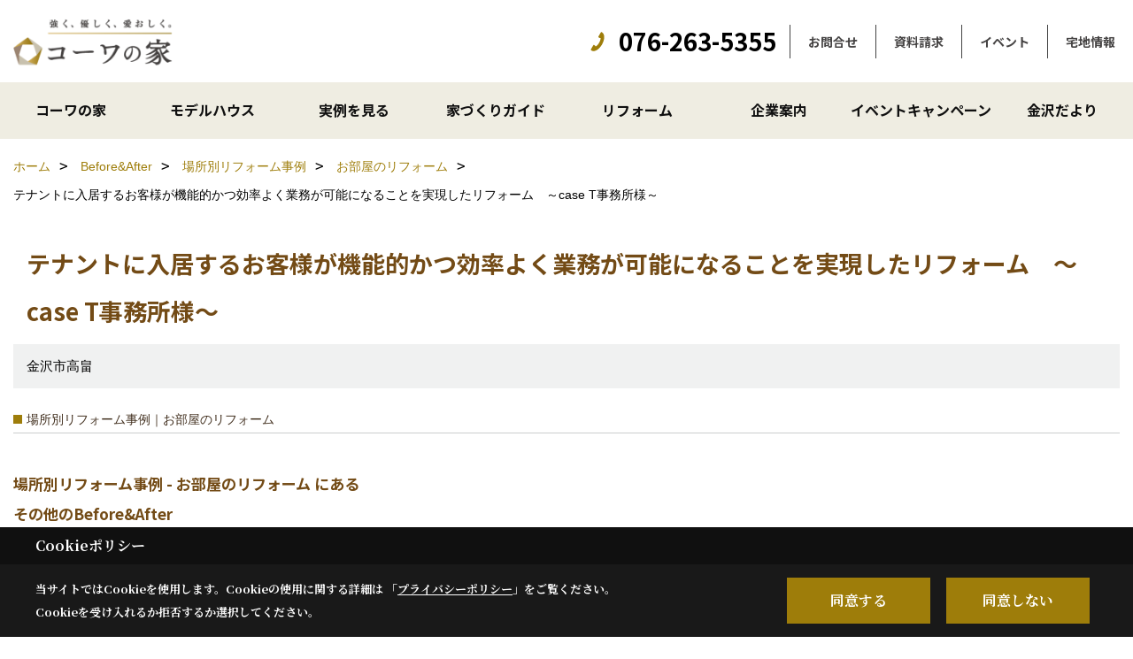

--- FILE ---
content_type: text/html; charset=UTF-8
request_url: https://www.kowanoie.com/co_photo3/4bdc9edf9f6e4d7024fdabd97c840bf5-316.html
body_size: 11421
content:
<!DOCTYPE html>
<html lang="ja">
<head prefix="og: http://ogp.me/ns# fb: http://ogp.me/ns/fb# article: http://ogp.me/ns/article#">
<script>if(self != top){window['ga-disable-G-NXWMJFMTCL'] = true;top.location=self.location;}</script>


<script>(function(w,d,s,l,i){w[l]=w[l]||[];w[l].push({'gtm.start':
new Date().getTime(),event:'gtm.js'});var f=d.getElementsByTagName(s)[0],
j=d.createElement(s),dl=l!='dataLayer'?'&l='+l:'';j.async=true;j.src=
'https://www.googletagmanager.com/gtm.js?id='+i+dl;f.parentNode.insertBefore(j,f);
})(window,document,'script','dataLayer','GTM-KFN59GD');</script>

<!-- Google Tag Manager -->
<script>(function(w,d,s,l,i){w[l]=w[l]||[];w[l].push({'gtm.start':
new Date().getTime(),event:'gtm.js'});var f=d.getElementsByTagName(s)[0],
j=d.createElement(s),dl=l!='dataLayer'?'&l='+l:'';j.async=true;j.src=
'https://www.googletagmanager.com/gtm.js?id='+i+dl;f.parentNode.insertBefore(j,f);
})(window,document,'script','dataLayer','GTM-WKSSZFX');</script>
<!-- End Google Tag Manager -->

<meta http-equiv="Content-Type" content="text/html; charset=utf-8">
<base href="https://www.kowanoie.com/">
<title>コーワの家リフォーム事例　注文住宅　石川県金沢市</title>

<meta name="viewport" content="width=device-width,initial-scale=1">
<meta http-equiv="X-UA-Compatible" content="IE=edge">
<meta http-equiv="Expires" content="14400">
<meta name="format-detection" content="telephone=no">
<meta name="keywords" content="石川県,金沢市,リフォーム,リノベーション,リファイン,注文住宅,新築,一戸建て,ハウスメーカー,コーワの家,宏州建設">
<meta name="description" content="石川県金沢市のリフォームはあなたの家のお抱え大工、コーワの家へ。コーワの家はパナソニックのリファインショップ。建具や住宅設備、電化製品などは高級感あふれるパナソニック製品をご利用いただけます。">

<meta name="SKYPE_TOOLBAR" content="SKYPE_TOOLBAR_PARSER_COMPATIBLE">
<meta name="apple-mobile-web-app-title" content="宏州建設株式会社">
<meta property="og:type" content="article" />
<meta property="og:url" content="https://www.kowanoie.com/co_photo3/4bdc9edf9f6e4d7024fdabd97c840bf5-316.html" />
<meta property="og:title" content="コーワの家リフォーム事例　注文住宅　石川県金沢市" />
<meta property="og:description" content="石川県金沢市のリフォームはあなたの家のお抱え大工、コーワの家へ。コーワの家はパナソニックのリファインショップ。建具や住宅設備、電化製品などは高級感あふれるパナソニック製品をご利用いただけます。" />
<meta property="og:image" content="https://www.kowanoie.com/assets/img/amp-default.png" />
<meta property="og:site_name" content="コーワの家　注文住宅　石川県金沢市" />
<meta property="og:locale" content="ja_JP" />
<meta name="twitter:card" content="summary" />
<meta name="p:domain_verify" content="e2815c7951cbc8d072e345627ab1dc47"/>


<link rel="canonical" href="https://www.kowanoie.com/co_photo3/4bdc9edf9f6e4d7024fdabd97c840bf5-316.html">



<link rel="stylesheet" href="css/base.css?v=202512012008">
<link rel="stylesheet" href="assets/templates/css/site_design.css?v=202512012008">

<link rel="stylesheet" href="assets/css/swiper.min.css">
<link rel="stylesheet" href="css/as_co.css?202512012008">

<link rel="preconnect" href="https://fonts.googleapis.com">
<link rel="preconnect" href="https://fonts.gstatic.com" crossorigin>
<link href="https://fonts.googleapis.com/css2?family=Noto+Sans+JP:wght@700&family=Noto+Serif+JP:wght@700&display=swap" rel="stylesheet">

<link rel="icon" href="https://www.kowanoie.com/favicon.ico">
<link rel="apple-touch-icon" href="https://www.kowanoie.com/assets/img/apple-touch-icon.png">

<script src="assets/js/jquery-2.2.4.min.js"></script>
<script defer>
document.addEventListener('DOMContentLoaded', function(){
const imagesDom = document.querySelectorAll('.rte_area img, .lazy img');

imagesDom.forEach(img => {
if (img.closest('picture')) return;
const width = img.getAttribute('width');
const height = img.getAttribute('height');

if (width && height) {
img.style.aspectRatio = `${width} / ${height}`;
}

img.dataset.layzr = img.src;img.src = 'assets/img/blank.gif';
});
});
</script>


<script type="application/ld+json">{"@context": "http://schema.org","@type": "Organization","name": "宏州建設株式会社","url": "https://www.kowanoie.com/","logo": "https://www.kowanoie.com/./assets/article_image_save/RDZ20250215123345.png","image": "","address": {"@type": "PostalAddress","postalCode": "920-0025","addressCountry": "JP","addressRegion": "石川県","addressLocality": "金沢市駅西本町","streetAddress": "1丁目3番15号"}}</script><script type="application/ld+json">{"@context": "http://schema.org","@type": "Article","headline": "コーワの家リフォーム事例　注文住宅　石川県金沢市","url": "https://www.kowanoie.com/co_photo3/4bdc9edf9f6e4d7024fdabd97c840bf5-316.html","description": "石川県金沢市のリフォームはあなたの家のお抱え大工、コーワの家へ。コーワの家はパナソニックのリファインショップ。建具や住宅設備、電化製品などは高級感あふれるパナソニック製品をご利用いただけます。","author": {"@type": "Organization","name": "宏州建設株式会社"}}</script>
</head>

<body id="page97" class="wide">
<noscript><iframe src="https://www.googletagmanager.com/ns.html?id=GTM-KFN59GD" height="0" width="0" style="display:none;visibility:hidden"></iframe></noscript>
<!-- Google Tag Manager (noscript) -->
<noscript><iframe src="https://www.googletagmanager.com/ns.html?id=GTM-WKSSZFX"
height="0" width="0" style="display:none;visibility:hidden"></iframe></noscript>
<!-- End Google Tag Manager (noscript) -->
<a id="top" name="top"></a>
<header id="mainHeader" class="wbg">
<section id="header" class="clearfix">

<a href="https://www.kowanoie.com/" id="logo"><img src="./assets/article_image_save/RDZ20250215123345.png" alt="宏州建設株式会社コーワの家" width="400" height="140"></a>
<div id="headBtns" class="clearfix">

<div class="telInfo">
<div>
<div class="telicon"><svg version="1.1" xmlns="http://www.w3.org/2000/svg" xmlns:xlink="http://www.w3.org/1999/xlink" x="0px" y="0px" width="30px" height="30px" viewBox="2.5 18.5 30 30" enable-background="new 2.5 18.5 30 30" xml:space="preserve"><path d="M18.918,34.674c-0.809,1.379-1.676,2.342-2.609,2.95c-0.875,0.534,0,0-1.572-0.935c-0.246-0.15-0.707-0.354-0.854-0.107l-2.305,3.928c-0.19,0.32-0.022,0.615,0.522,0.963c2.592,1.635,6.643-0.646,9.324-5.213c2.684-4.57,2.783-9.349,0.189-10.988c-0.547-0.347-0.881-0.36-1.066-0.043l-2.305,3.93c-0.146,0.242,0.24,0.578,0.48,0.738c1.524,1.021,1.58-0.037,1.524,1.021C20.156,32.057,19.727,33.296,18.918,34.674z"/></svg>
</div>
<span class="tlb bc2 wf1">076-263-5355</span>
</div>
</div>

<div class="hmenu">
<ul class="flx">
<li class="btn01"><a class="wf1 bc2" href="toiawase/" id="header_menu01">お問合せ</a></li>
<li class="btn02"><a class="wf1 bc2" href="siryo/" id="header_menu02">資料請求</a></li>
<li class="btn03"><a class="wf1 bc2" href="co_event.html" id="header_menu03">イベント</a></li>
<li class="btn04"><a class="wf1 bc2" href="co_bukken.html" id="header_menu04">宅地情報</a></li>

</ul>
</div>

</div>
<div id="spbtn" class="spbtn"><div class="menu-button"><span class="tbn bg"></span><span class="mbn bg"></span><span class="bbn bg"></span></div></div>
</section>

<nav id="navi" class="">
<ul data-breakpoint="1000" class="navi_p bg3">
<li class="sp"><a class="wf1 bc lbl" href="toiawase/" id="menu01">お問合せ</a></li>
<li class="sp"><a class="wf1 bc lbl" href="siryo/" id="menu02">資料請求</a></li>
<li class="sp"><a class="wf1 bc lbl" href="co_event.html" id="menu03">イベント</a></li>
<li class="sp"><a class="wf1 bc lbl" href="co_bukken.html" id="menu04">宅地情報</a></li>

<li id="headerSNS" class="sp"><aside class="snsBox">
<ul class="flx">
<li><a href="https://www.instagram.com/kowanoie/" target="_blank"><img src="./assets/article_image_save/IuQ20250221114208r.png" alt="Instagram" width="30" height="30"></a></li><li><a href="https://www.pinterest.jp/kowanoie/_created/" target="_blank"><img src="./assets/article_image_save/NOB20250221114214r.png" alt="Pinterest" width="30" height="30"></a></li><li><a href="https://www.youtube.com/channel/UC4tdbI2ky_Xlhl0ahDLNL-A" target="_blank"><img src="./assets/article_image_save/HHC20250221114221r.png" alt="YouTube" width="30" height="30"></a></li><li><a href="https://linevoom.line.me/user/_dTYw-mk8epJBgiaQc7AW6dyxmFjlM0v5geAYrk4" target="_blank"><img src="./assets/article_image_save/PDC20250221114228r.png" alt="LINE" width="30" height="30"></a></li></ul>
</aside>
</li>
<li id="gn1"><a class="nbc wf1" id="menuコーワの家" href="co_navi/9caf16a978736f52318ebef534e5e549-337.html">コーワの家</a><ul class="solid bda lbl wbg"><li class="bl"><a class="bc2 bg2 wf1" id="menuコンセプト" href="co_navi/9caf16a978736f52318ebef534e5e549-337.html">コンセプト</a></li><li class="bl"><a class="bc2 bg2 wf1" id="menu宏州建設の魅力" href="co_navi/wLa20160130133147-417.html">宏州建設の魅力</a></li><li class="bl"><a class="bc2 bg2 wf1" id="menuアフターサービス" href="co_navi/082d4f6b9b3936ae162b5cf1-304.html">アフターサービス</a></li><li class="bl"><a class="bc2 bg2 wf1" id="menuハウスメーカー品質の｢PFウッド｣" href="co_navi/28b86172c58a9e7da96873cde849fb37-224.html">ハウスメーカー品質の｢PFウッド｣</a></li><li class="bl"><a class="bc2 bg2 wf1" id="menu耐震＋制震　標準仕様" href="co_navi/6414125ada43255908e269f3-225.html">耐震＋制震　標準仕様</a></li><li class="bl"><a class="bc2 bg2 wf1" id="menu家づくりの流れ" href="co_navi/30da754761bcc60c3b422b22-226.html">家づくりの流れ</a></li><li class="bl"><a class="bc2 bg2 wf1" id="menuZEH 目標公表値" href="co_navi/35cead728ac3cfaef19b5f04375af36b-227.html">ZEH 目標公表値</a></li><li class="bl"><a class="bc2 bg2 wf1" id="menu3つのStyle提案" href="co_navi/9e5bc9e5cca8986c5a1794068e9e2dae-228.html">3つのStyle提案</a></li><li class="bl"><a class="bc2 bg2 wf1" id="menuMOTENA PLUS ママの見方は､家族の見方｡｢ママのミカタ｣" href="co_navi/3478235df084e30c92e9bae977426103-229.html">MOTENA PLUS ママの見方は､家族の見方｡｢ママのミカタ｣</a></li><li class="bl"><a class="bc2 bg2 wf1" id="menuいつまでも、心地よい『 家族のLiving 』" href="co_navi/efcb083b4963a69047d7e6a60c40e306-250.html">いつまでも、心地よい『 家族のLiving 』</a></li><li class="bl"><span class="touch-button sbg wbc wf1">閉じる</span></li></ul></li><li id="gn2"><a class="nbc wf1" id="menuモデルハウス" href="co_photo2.html">モデルハウス</a><ul class="solid bda lbl wbg"><li class="bl"><a class="bc2 bg2 wf1" id="menu公開中のモデルハウス" href="co_photo2.html">公開中のモデルハウス</a></li><li class="bl"><a class="bc2 bg2 wf1" id="menuルームツアー展示場" href="co_navi/d692a3ea537ad2ba01148c38a7d20724-358.html">ルームツアー展示場</a></li><li class="bl"><a class="bc2 bg2 wf1" id="menuムービーギャラリー" href="co_navi/7772d6217d56034ebe3d84a796e92eef-338.html">ムービーギャラリー</a></li><li class="bl"><a class="bc2 bg2 wf1" id="menuＶＲ展示場" href="co_navi/acd87d29fd18a8e80e96ce9afed158d4-308.html">ＶＲ展示場</a></li><li class="bl"><a class="bc2 bg2 wf1" id="menuこれまでのモデルハウス" href="https://www.kowanoie.com/co_photo2/c/180/435/" target="_blank">これまでのモデルハウス</a></li><li class="bl"><span class="touch-button sbg wbc wf1">閉じる</span></li></ul></li><li id="gn3"><a class="nbc wf1" id="menu実例を見る" href="co_photo.html">実例を見る</a><ul class="solid bda lbl wbg"><li class="bl"><a class="bc2 bg2 wf1" id="menuフォトギャラリー" href="co_photo.html">フォトギャラリー</a></li><li class="bl"><a class="bc2 bg2 wf1" id="menuただいま建築中" href="co_seko_voice.html">ただいま建築中</a></li><li class="bl"><a class="bc2 bg2 wf1" id="menu建築事例集" href="co_kanko_voice.html">建築事例集</a></li><li class="bl"><a class="bc2 bg2 wf1" id="menuお客様の声" href="co_visit.html">お客様の声</a></li><li class="bl"><span class="touch-button sbg wbc wf1">閉じる</span></li></ul></li><li id="gn4"><a class="nbc wf1" id="menu家づくりガイド" href="co_navi/XQy20160130133235-248.html">家づくりガイド</a><ul class="solid bda lbl wbg"><li class="bl"><a class="bc2 bg2 wf1" id="menu上質な家を建てるには" href="co_navi/XQy20160130133235-248.html">上質な家を建てるには</a></li><li class="bl"><a class="bc2 bg2 wf1" id="menu最初にすべきこと" href="co_navi/ooQ20160130133245-249.html">最初にすべきこと</a></li><li class="bl"><a class="bc2 bg2 wf1" id="menu住宅会社の選び方" href="co_navi/fOl20160130133300-252.html">住宅会社の選び方</a></li><li class="bl"><a class="bc2 bg2 wf1" id="menu注文住宅のデザイン・設計" href="co_navi/eWa20160130133311-253.html">注文住宅のデザイン・設計</a></li><li class="bl"><a class="bc2 bg2 wf1" id="menuモデルハウス見学のポイント" href="co_navi/efa20160130133320-254.html">モデルハウス見学のポイント</a></li><li class="bl"><a class="bc2 bg2 wf1" id="menu二世帯住宅が注目される理由" href="co_navi/cJJ20160130133329-255.html">二世帯住宅が注目される理由</a></li><li class="bl"><a class="bc2 bg2 wf1" id="menu土地探しはお任せ" href="co_navi/QDF20160130133339-256.html">土地探しはお任せ</a></li><li class="bl"><a class="bc2 bg2 wf1" id="menu資金計画について" href="co_navi/YoM20160130133349-257.html">資金計画について</a></li><li class="bl"><a class="bc2 bg2 wf1" id="menu家づくりのはじめ方" href="co_navi/jsC20160130133400-258.html">家づくりのはじめ方</a></li><li class="bl"><span class="touch-button sbg wbc wf1">閉じる</span></li></ul></li><li id="gn5"><a class="nbc wf1" id="menuリフォーム" href="co_navi/MFJ20160130133414-260.html">リフォーム</a><ul class="solid bda lbl wbg"><li class="bl"><a class="bc2 bg2 wf1" id="menuリフォーム・リノベーション" href="co_navi/MFJ20160130133414-260.html">リフォーム・リノベーション</a></li><li class="bl"><a class="bc2 bg2 wf1" id="menuビフォー・アフター" href="co_photo3.html">ビフォー・アフター</a></li><li class="bl"><a class="bc2 bg2 wf1" id="menuリフォーム・ムービーギャラリー" href="co_navi/1d91af7daf0935ab39a19adeb8cadd86-369.html">リフォーム・ムービーギャラリー</a></li><li class="bl"><a class="bc2 bg2 wf1" id="menuつくってみよう! お手軽DIY" href="co_mame.html">つくってみよう! お手軽DIY</a></li><li class="bl"><a class="bc2 bg2 wf1" id="menuWebセミナー" href="co_mame/c/356/357/">Webセミナー</a></li><li class="bl"><a class="bc2 bg2 wf1" id="menu暮らしの広場" href="co_navi/99dc8fde4d3438eeb39c65d348aeaee5-389.html">暮らしの広場</a></li><li class="bl"><a class="bc2 bg2 wf1" id="menuミニコラム" href="co_navi/927db568308fb8d7b1d70f8a87931f0c-408.html">ミニコラム</a></li><li class="bl"><a class="bc2 bg2 wf1" id="menuオリコン顧客満足度調査" href="co_navi/d4bed0c49d556d5641aca849098ad3e5-415.html">オリコン顧客満足度調査</a></li><li class="bl"><span class="touch-button sbg wbc wf1">閉じる</span></li></ul></li><li id="gn6"><a class="nbc wf1" id="menu企業案内" href="co_navi/GAh20160130133432-265.html">企業案内</a><ul class="solid bda lbl wbg"><li class="bl"><a class="bc2 bg2 wf1" id="menu会社概要・沿革" href="co_navi/GAh20160130133432-265.html">会社概要・沿革</a></li><li class="bl"><a class="bc2 bg2 wf1" id="menu事業案内" href="co_navi/Jre20160130133448-266.html">事業案内</a></li><li class="bl"><a class="bc2 bg2 wf1" id="menuクレド" href="co_navi/0bd214c57f13925ffbc95f19e358a190-397.html">クレド</a></li><li class="bl"><a class="bc2 bg2 wf1" id="menu社長の思い" href="co_navi/KDR20160130133532-267.html">社長の思い</a></li><li class="bl"><a class="bc2 bg2 wf1" id="menu地域貢献活動" href="co_navi/1d9bfefced07c044e01fcb3b5a7c8d6e-331.html">地域貢献活動</a></li><li class="bl"><a class="bc2 bg2 wf1" id="menu令和6年能登半島地震の復興事業への取り組み" href="co_navi/7a514208a8ca57164631061a9e5d6b17-414.html">令和6年能登半島地震の復興事業への取り組み</a></li><li class="bl"><a class="bc2 bg2 wf1" id="menu取りくみ" href="co_navi/08e65734d530889e2c93b23ce3bbf367-328.html">取りくみ</a></li><li class="bl"><a class="bc2 bg2 wf1" id="menu理系学生奨学金返還助成制度" href="co_navi/5259392a1e82504822d1c2e1cd0b3502-411.html">理系学生奨学金返還助成制度</a></li><li class="bl"><a class="bc2 bg2 wf1" id="menuユニホーム刷新" href="co_navi/76b130725ca40a74b6fe24f37f6cc5b4-413.html">ユニホーム刷新</a></li><li class="bl"><a class="bc2 bg2 wf1" id="menuつくるを楽しむ。" href="co_navi/1002b678d92bf9d838a42b0d9724bab5-416.html">つくるを楽しむ。</a></li><li class="bl"><a class="bc2 bg2 wf1" id="menuアクセス" href="co_navi/Lqq20160130133540-268.html">アクセス</a></li><li class="bl"><a class="bc2 bg2 wf1" id="menuスタッフ紹介" href="co_staff.html">スタッフ紹介</a></li><li class="bl"><a class="bc2 bg2 wf1" id="menuプライバシーポリシー" href="co_navi/xGv20160130133550-270.html">プライバシーポリシー</a></li><li class="bl"><a class="bc2 bg2 wf1" id="menuお知らせ" href="index.html#newsBox">お知らせ</a></li><li class="bl"><span class="touch-button sbg wbc wf1">閉じる</span></li></ul></li><li id="gn7"><a class="nbc wf1" id="menuイベントキャンペーン" href="co_event.html">イベントキャンペーン</a><ul class="solid bda lbl wbg"><li class="bl"><a class="bc2 bg2 wf1" id="menuイベント" href="co_event.html">イベント</a></li><li class="bl"><a class="bc2 bg2 wf1" id="menuいしかわ移住パスポート事業" href="co_navi/1a3c7fb4ab7a5b9c7d025ce2-419.html">いしかわ移住パスポート事業</a></li><li class="bl"><a class="bc2 bg2 wf1" id="menu｢金沢に住もう｣キャンペーン" href="co_navi/058a28d4ca3f4b420baf25e6-423.html">｢金沢に住もう｣キャンペーン</a></li><li class="bl"><a class="bc2 bg2 wf1" id="menuプレミアム・パスポート事業" href="co_navi/Tqm20170124164201-420.html">プレミアム・パスポート事業</a></li><li class="bl"><a class="bc2 bg2 wf1" id="menuダブルで応援" href="co_navi/4e73b07b4332081bfc9c81344cee96a0-421.html">ダブルで応援</a></li><li class="bl"><a class="bc2 bg2 wf1" id="menu子育てエコホーム支援事業の概要" href="co_navi/da3e382a47495c999fc599d920f391c3-422.html">子育てエコホーム支援事業の概要</a></li><li class="bl"><span class="touch-button sbg wbc wf1">閉じる</span></li></ul></li><li id="gn8"><a class="nbc wf1" id="menu金沢だより" href="co_diary.html">金沢だより</a></li>
<li class="sp"><a class="wf1 bc wbl" href="sitemap.html" id="menu_sitemap">サイトマップ</a></li>
<li class="sp"><div class="menu-button sbg wbc">メニューを閉じる</div></li>
</ul>
</nav>
</header>



<main id="wrapper">
<article>


<section id="contents" class="clf">






<div id="breadCrumbs" class="clearfix">
<ul itemscope itemtype="http://schema.org/BreadcrumbList">
<li itemprop="itemListElement" itemscope itemtype="http://schema.org/ListItem"><a href="https://www.kowanoie.com/" itemprop="item"><span itemprop="name">ホーム</span></a><meta itemprop="position" content="1" /></li>
<li itemprop="itemListElement" itemscope itemtype="http://schema.org/ListItem"><a href="https://www.kowanoie.com/co_photo3.html" itemprop="item"><span itemprop="name">Before&After</span></a><meta itemprop="position" content="2" /></li>

<li itemprop="itemListElement" itemscope itemtype="http://schema.org/ListItem"><a href="co_photo3/c/310/311/" itemprop="item"><span itemprop="name">場所別リフォーム事例</span></a><meta itemprop="position" content="3" /></li>
<li itemprop="itemListElement" itemscope itemtype="http://schema.org/ListItem"><a href="co_photo3/c/310/316/" itemprop="item"><span itemprop="name">お部屋のリフォーム</span></a><meta itemprop="position" content="4" /></li>
<li itemprop="itemListElement" itemscope itemtype="http://schema.org/ListItem"><span itemprop="name">テナントに入居するお客様が機能的かつ効率よく業務が可能になることを実現したリフォーム　～case T事務所様～</span></a><meta itemprop="position" content="5" /></li>
</ul>
</div>


<div id="articleTitle">
<h1 id="title" class="wf1 tbc">テナントに入居するお客様が機能的かつ効率よく業務が可能になることを実現したリフォーム　～case T事務所様～</h1>
<h2>金沢市高畠</h2></div>

<h2 class="cCat">場所別リフォーム事例｜お部屋のリフォーム</h2>



<div class="rte_area ws4">


</div>



<aside id="association">
<div class="scTitle">
<h3 class="wf1 tbc">場所別リフォーム事例 - お部屋のリフォーム にある<br>その他のBefore&After</h3>
</div>

<div id="scatList" class="photo">
<div class="swiper-container">
<ul class="swiper-wrapper clearfix">
<li class="swiper-slide">
<a href="co_photo3/4a2eb5f114c5d0ef376d77ed43a80c25-316.html">
<div class="thumb"><img src="./assets/article_image_save/ynm20230313171857a.jpg" alt=""></div>
<h4 class="tbc">家族全員が充実した毎日を過ごすことを実現した高級感あふれ、機能性に優れた内外部のリフォーム ～case I様邸～</h4>
<h5 class="bc">小松市下牧町</h5></a>
</li>
<li class="swiper-slide">
<a href="co_photo3/67bf671498fa2cfe7433415b29d35af9-316.html">
<div class="thumb"><img src="./assets/article_image_save/OHr20230313171420a.jpg" alt=""></div>
<h4 class="tbc">夫婦が充実した毎日を快適かつ明るく生活するための高級感に優れたお部屋のリフォーム ～case N様邸～</h4>
<h5 class="bc">金沢市玉鉾</h5></a>
</li>
<li class="swiper-slide">
<a href="co_photo3/020c96af190f2cd3313fa5bf9bf4e3b2-316.html">
<div class="thumb"><img src="./assets/article_image_save/LEF20230313170949a.jpg" alt=""></div>
<h4 class="tbc">金沢の中心部の高層マンションで入居される方が快適に過ごすことを実現した室内のリフォーム ～case M様邸～
</h4>
<h5 class="bc">金沢市西念</h5></a>
</li>
<li class="swiper-slide">
<a href="co_photo3/be2d33c3673845e053664ac42014ca1c-316.html">
<div class="thumb"><img src="./assets/article_image_save/Ebg20230208085047a.jpg" alt=""></div>
<h4 class="tbc">金沢駅前のテナントビルで立地条件から入居者が効率よく仕事がしやすいよう機能性を高めた室内のリフォーム　～case K様邸～</h4>
<h5 class="bc">金沢市此花町</h5></a>
</li>
<li class="swiper-slide">
<a href="co_photo3/3d3453cb365d889dc2c26a389f8ce111-316.html">
<div class="thumb"><img src="./assets/article_image_save/RQa20220310154756a.jpg" alt=""></div>
<h4 class="tbc">全国的に新規オープン中のクリニックを利便性に優れた金沢駅前にお客様が快適に利用しやすい明るく機能性に優れたリフォーム　～case JC様～</h4>
<h5 class="bc">金沢市此花町</h5></a>
</li>
<li class="swiper-slide">
<a href="co_photo3/0c40ca9ba4af8c1a7b229072e027c644-316.html">
<div class="thumb"><img src="./assets/article_image_save/kpR20210817092619a.jpg" alt=""></div>
<h4 class="tbc">夫婦がゆっくりくつろげる空間を目的としたより明るくかつ機能性に優れたリフォーム ～case O様邸～</h4>
<h5 class="bc">金沢市広岡</h5></a>
</li>
<li class="swiper-slide">
<a href="co_photo3/6a991b2ea8e5254e856dbd1529a7868c-316.html">
<div class="thumb"><img src="./assets/article_image_save/NlB20210428181955a.jpg" alt=""></div>
<h4 class="tbc">家族全員が充実した毎日を明るく快適に過ごすことを実現した機能性に優れたリフォーム　～case T様邸～</h4>
<h5 class="bc">金沢市　諸江</h5></a>
</li>
<li class="swiper-slide">
<a href="co_photo3/8ac976ef7c695e34c42854ee53f7e636-316.html">
<div class="thumb"><img src="./assets/article_image_save/tbo20201012141250a.jpg" alt=""></div>
<h4 class="tbc">家族全員がゆっくりくつろげる開放的かつ明るい空間を実現したリフォーム～case K様邸～</h4>
<h5 class="bc">金沢市　若松町</h5></a>
</li>
<li class="swiper-slide">
<a href="co_photo3/106f8b33c50e7ee06bf47557d05c9011-316.html">
<div class="thumb"><img src="./assets/article_image_save/pIs20181120100430a.jpg" alt=""></div>
<h4 class="tbc">鶴来～Ｔ様邸　LDKの改修</h4>
<h5 class="bc">若い世帯に譲る、実家のリフォーム。</h5></a>
</li>
<li class="swiper-slide">
<a href="co_photo3/8c993eabf1409836a8094bbefc70ea35-316.html">
<div class="thumb"><img src="./assets/article_image_save/AEx20181105100856a.jpg" alt=""></div>
<h4 class="tbc">親子3世代が快適に生活することができる機能性に富んだリフォーム　～case S様邸～</h4>
<h5 class="bc">白山市　一塚町</h5></a>
</li>
</ul>
</div>
<div class="swiper-button-next"></div>
<div class="swiper-button-prev"></div>
</div>
</aside>

<div class="btnBack"><a href="co_photo/c/310/316/"><span>一覧へ戻る</span></a></div>


<div class="catTabList">
<ul class="tab-group">
<li class="tab tab-310 current"><span class="wf1 fwb tac wbc bg">場所別リフォーム事例</span></li>
</ul>

<div class="panel-group">
<div class="panel tab-310 show">
<ul>
<li><a href="co_photo3/c/310/311/#category">すべての事例</a></li>
<li><a href="co_photo3/c/310/312/#category">水まわりのリフォーム</a></li>
<li><a href="co_photo3/c/310/313/#category">リビングダイニング</a></li>
<li><a href="co_photo3/c/310/314/#category">和のリフォーム</a></li>
<li><a href="co_photo3/c/310/315/#category">玄関のリフォーム</a></li>
<li><a href="co_photo3/c/310/316/#category"class="select lbg wbc">お部屋のリフォーム</a></li>
<li><a href="co_photo3/c/310/317/#category">外回りのリフォーム</a></li>
</ul>
</div>
</div>
</div>



<script>
document.addEventListener('DOMContentLoaded', function(){
const tabs = document.getElementsByClassName('tab');
for(let i = 0; i < tabs.length; i++) {
tabs[i].addEventListener('click', tabSwitch, false);
}

function tabSwitch(){
document.getElementsByClassName('current')[0].classList.remove('current');
this.classList.add('current');
document.getElementsByClassName('show')[0].classList.remove('show');
const arrayTabs = Array.prototype.slice.call(tabs);
const index = arrayTabs.indexOf(this);
document.getElementsByClassName('panel')[index].classList.add('show');
};
}, false);
</script>






<aside id="bottomMenu">
<h2 class="wf1 abc bdb sld lbl">施工事例</h2>
<nav>
<ul class="flx wrap">
<li ><a class="wf1" href="co_photo.html">フォトギャラリー</a></li>
<li ><a class="wf1" href="co_seko_voice.html">ただいま建築中</a></li>
<li ><a class="wf1" href="co_kanko_voice.html">建築事例集</a></li>
<li ><a class="wf1" href="co_visit.html">お客様の声</a></li>
</ul>
</nav>

</aside>

</section>
</article>
</main>

<footer class="wbg">

<section id="companyInfo" class="inner">
<aside class="snsBox">
<ul class="flx">
<li><a href="https://www.instagram.com/kowanoie/" target="_blank"><img src="./assets/article_image_save/IuQ20250221114208r.png" alt="Instagram" width="30" height="30"></a></li><li><a href="https://www.pinterest.jp/kowanoie/_created/" target="_blank"><img src="./assets/article_image_save/NOB20250221114214r.png" alt="Pinterest" width="30" height="30"></a></li><li><a href="https://www.youtube.com/channel/UC4tdbI2ky_Xlhl0ahDLNL-A" target="_blank"><img src="./assets/article_image_save/HHC20250221114221r.png" alt="YouTube" width="30" height="30"></a></li><li><a href="https://linevoom.line.me/user/_dTYw-mk8epJBgiaQc7AW6dyxmFjlM0v5geAYrk4" target="_blank"><img src="./assets/article_image_save/PDC20250221114228r.png" alt="LINE" width="30" height="30"></a></li></ul>
</aside>


<p>
<a href="https://www.koshukensetsu.co.jp/" target="_blank">宏州建設株式会社</a><br>
〒920-0025　<br class="sp">
石川県金沢市駅西本町1丁目3番15号　<br class="tb">
TEL：<a href="tel:076-263-5355" id="footer_tel1">076-263-5355</a>　<br class="sp">
FAX：076-263-5357<br>
＜営業時間＞平日 8:30～17:30 土日祝 10:00～17:00　<br class="sp">

</p>















<div class="otherLink"><a href="sitemap.html" id="footer_sitemap" class="arrow">サイトマップ</a></div>

</section>
<section id="copyBox" class="sbg wbc"><div class="inner">Copyright (c) KOSHUKENSETSU. All Rights Reserved.<br><span class="separator"> | </span>Produced by <a class="wbc" href="https://www.goddess-c.com/" target="_blank">ゴデスクリエイト</a></div></section>
<section id="footer_link" class="wbg">
<div class="inner clf">
<div class="telInfo">
<div class="fd01">
<div class="telicon"><svg version="1.1" xmlns="http://www.w3.org/2000/svg" xmlns:xlink="http://www.w3.org/1999/xlink" x="0px" y="0px" width="30px" height="30px" viewBox="2.5 18.5 30 30" enable-background="new 2.5 18.5 30 30" xml:space="preserve"><path d="M18.918,34.674c-0.809,1.379-1.676,2.342-2.609,2.95c-0.875,0.534,0,0-1.572-0.935c-0.246-0.15-0.707-0.354-0.854-0.107l-2.305,3.928c-0.19,0.32-0.022,0.615,0.522,0.963c2.592,1.635,6.643-0.646,9.324-5.213c2.684-4.57,2.783-9.349,0.189-10.988c-0.547-0.347-0.881-0.36-1.066-0.043l-2.305,3.93c-0.146,0.242,0.24,0.578,0.48,0.738c1.524,1.021,1.58-0.037,1.524,1.021C20.156,32.057,19.727,33.296,18.918,34.674z"/></svg>
</div>
<span class="tlb wf1">076-263-5355</span>
</div>
<div class="fd02 bc2 wf1">受付／平日 8:30～17:30 土日祝 10:00～17:00</div>
</div>
<ul>
<li class="fb"><a class="wf1 wbc bg" href="co_bukken.html" id="footer_menu01">宅地情報</a></li>
<li class="fe"><a class="wf1 wbc bg" href="co_event.html" id="footer_menu02">イベント</a></li>
<li class="fs"><a class="wf1 wbc bg" href="siryo/" id="footer_menu03">資料請求</a></li>
<li class="fc"><a class="wf1 wbc bg" href="toiawase/" id="footer_menu04">お問合せ</a></li>
<li id="f_tel"><a class="wf1 wbc bg" href="tel:076-263-5355" id="footer_tel_button">電話</a></li>
</ul>
</div>
</section>

</footer>





<div id="pageTop"><a href="#top" id="page_top"><?xml version="1.0" encoding="utf-8"?>
<!-- Generator: Adobe Illustrator 16.0.0, SVG Export Plug-In . SVG Version: 6.00 Build 0)  -->
<!DOCTYPE svg PUBLIC "-//W3C//DTD SVG 1.1//EN" "http://www.w3.org/Graphics/SVG/1.1/DTD/svg11.dtd">
<svg version="1.1" id="pagetop" xmlns="http://www.w3.org/2000/svg" xmlns:xlink="http://www.w3.org/1999/xlink" x="0px" y="0px" width="60px" height="60px" viewBox="0 0 60 60" enable-background="new 0 0 60 60" xml:space="preserve">
<circle id="bg" opacity="0.5" cx="30" cy="30" r="30"/>
<g id="arrow">
<rect x="18" y="21" fill="#FFFFFF" width="24" height="2"/>
<polyline fill="none" stroke="#FFFFFF" stroke-width="2" stroke-linecap="round" stroke-linejoin="round" stroke-miterlimit="10" points="41,38 30,27 19,38 "/>
</g>
</svg>
</a></div>
<aside id="ckb" class="wf2 wbg"><div class="ckb-header"><h3 class="wbc">Cookieポリシー</h3></div><div class="ckb-content"><div class="inner"><div class="cp-text wbc">当サイトではCookieを使用します。<br class="sp">Cookieの使用に関する詳細は 「<a class="wbc" href="co_navi/xGv20160130133550-270.html" target="_blank">プライバシーポリシー</a>」をご覧ください。<br>Cookieを受け入れるか拒否するか選択してください。</div><div class="cp-consent"><div class="cp-agree bg wbc">同意する</div><div class="cp-reject bg wbc">同意しない</div></div></div></div></aside>

<script src="assets/js/swiper-bundle.min.js"></script>
<script src="assets/js/jquery.flexnav.js"></script>
<script src="assets/js/layzr.min.js" defer></script>
<script src="assets/js/lightbox-2.6.min.js"></script>
<script src="assets/js/pager.js"></script>
<script async>
window.onload = function() {
var layzr = new Layzr({container: null,attr: 'data-layzr',retinaAttr: 'data-layzr-retina',bgAttr: 'data-layzr-bg',hiddenAttr: 'data-layzr-hidden',threshold: 0,callback: null});
$('link[rel="subresource"]').attr('rel', 'stylesheet');

}

$(document).ready(function($){$(".navi_p").flexNav({'animationSpeed':100});});

$(function(){
var topBtn=$('#pageTop');
topBtn.hide();
if($('#footer_link').length){var fmn=$('#footer_link');fmn.hide();}
$(window).scroll(function(){if($(this).scrollTop()> 100){
topBtn.fadeIn();
if($('#footer_link').length){fmn.fadeIn();}
}else{
topBtn.fadeOut();
if($('#footer_link').length){fmn.fadeOut();}
};
});
topBtn.click(function(){$('body,html').animate({scrollTop: 0},1000);return false;});
var obj=$('#iframe');
obj.on('load',function(){var off=$('body').offset();$('body,html').animate({scrollTop: off.top,scrollLeft: off.left},0);});
});



$(function(){resizeWindow();});
window.addEventListener('resize', resizeWindow);

function resizeWindow(){
var hh = document.getElementById("mainHeader").offsetHeight;
var wrap = document.getElementById("wrapper");
var wide = document.getElementById("wide");





if(document.getElementById("spbtn") != null){
var sbtn = document.getElementById("spbtn");
sbtn.style.top = (hh - 60) / 2 + "px";
}

}

$(window).on('load', function() {const headerHeight = 0;const url = $(location).attr('href');if (url.indexOf("#") != -1) {const anchor = url.split("#"),targetId = anchor[anchor.length - 1];const target = $('#' + targetId);if (target.length) {const position = Math.floor(target.offset().top) - headerHeight;$("html, body").animate({ scrollTop: position }, 500);}}$('a[href*="#"]').on('click', function(event) {const href = $(this).attr('href');const anchor = href.split("#")[1];if (anchor) {const target = $('#' + anchor);if (target.length) {event.preventDefault();const position = Math.floor(target.offset().top) - headerHeight;$("html, body").animate({ scrollTop: position }, 500);}}});});

</script>

<script src="assets/js/swiper.min.js"></script>
<script async>
var swiper = new Swiper('.swiper-container', {
speed:1000,
slidesPerView: 5,
spaceBetween:10,
nextButton: '.swiper-button-next',
prevButton: '.swiper-button-prev',
breakpoints: {
1299: {slidesPerView: 4,spaceBetween:20},
999: {slidesPerView: 3,spaceBetween:20},
799: {slidesPerView: 2,spaceBetween:20},
499 : {slidesPerView: 1,spaceBetween:0}
}
});
</script>

<script async>
var swiper = new Swiper('.swiper-container-staff', {
speed:1000,
slidesPerView: 4,
spaceBetween:10,
nextButton: '.swiper-button-next',
prevButton: '.swiper-button-prev',
breakpoints: {
1099: {slidesPerView: 3},
799: {slidesPerView: 2},
499: {slidesPerView: 1}
}
});
</script>
<script type="text/javascript" defer src="//assets.pinterest.com/js/pinit.js"></script>
<script src="assets/js/jquery.tools.min.js"></script>
<script defer>
jQuery.noConflict();
jQuery(function() {
jQuery(".showOverlay").overlay({
mask:{
loadSpeed:0,// マスクの開く速度（ミリ秒）
closeSpeed:0,// マスクの閉じる速度（ミリ秒）
closeOnClick:true,// クリックした時に閉じるか？
closeOnEsc:true,// ESCボタンによるクローズを許可するか？
opacity:1,// 透明度
color:"#000"// マスクの色
}
});
});
</script>
<script>
// トリガー取得
const scrollTrigger = document.querySelectorAll('.js-scroll-trigger');

// aimation呼び出し
if (scrollTrigger.length) {
    scrollAnimation(scrollTrigger);
}

// aimation関数
function scrollAnimation(trigger) {
    window.addEventListener('scroll', function () {
        for (var i = 0; i < trigger.length; i++) {
            let position = trigger[i].getBoundingClientRect().top,
                scroll = window.pageYOffset || document.documentElement.scrollTop,
                offset = position + scroll,
                windowHeight = window.innerHeight;

            if (scroll > offset - windowHeight + 200) {
                trigger[i].classList.add('started');
            }
        }
    });
}
</script>




<script async src="//www.instagram.com/embed.js"></script>

<script type="text/javascript">
const popup = document.getElementById('ckb');
const cookieAgree = document.querySelector('.cp-agree');
const cookieReject = document.querySelector('.cp-reject');
const rejectFlag = sessionStorage.getItem('Reject-Flag') === 'true'; // 明示的に文字列として比較
const cookieData = document.cookie;
let acceptFlag = false;

// Cookieデータを確認し、`robotama-cookie`があるかチェック
const cookieDataList = cookieData.split('; ');
for (const cookie of cookieDataList) {
  const [key, value] = cookie.split('=');
  if (key === 'robotama-cookie') {
    acceptFlag = true;
  }
}

// 拒否フラグも同意フラグもない場合のみバナーを表示
if (!rejectFlag && !acceptFlag) {
  PopupDisplay();
}

function PopupDisplay() {
  popup.style.display = 'block';
}

function PopupClose() {
  popup.style.display = 'none';
}

// 30日後の有効期限を設定
function SetCookie() {
  const expireDate = new Date();
  expireDate.setDate(expireDate.getDate() + 30); // 現在の日付に30日を加算
  document.cookie = `robotama-cookie=robotama-read; expires=${expireDate.toUTCString()}; path=/`;
}

// Cookie削除ロジック（ドメインごとに削除対応）
function DeleteAllCookie() {
  document.cookie.split(';').forEach((cookie) => {
    const [key] = cookie.split('=');
    document.cookie = `${key}=; max-age=0; path=/`;
  });
}

// 同意ボタンのクリックイベント
cookieAgree.addEventListener('click', () => {
  SetCookie();
  PopupClose();
});

// 拒否ボタンのクリックイベント
cookieReject.addEventListener('click', () => {
  sessionStorage.setItem('Reject-Flag', 'true'); // フラグを文字列で保存
  DeleteAllCookie();
  PopupClose();
});
</script>

</body>
</html>

--- FILE ---
content_type: text/css; charset=UTF-8
request_url: https://www.kowanoie.com/css/base.css?v=202512012008
body_size: 6510
content:
@charset "utf-8";
/* Reset */
/* Reset */html,body,div,span,applet,object,iframe,h1,h2,h3,h4,h5,h6,p,blockquote,pre,a,abbr,acronym,big,cite,code,del,dfn,img,ins,kbd,q,samp,small,sub,sup,tt,var,center,dl,dt,dd,ol,ul,li,b,i,s,strike,address,form,label{margin:0;padding:0;border:0;font-size:100%;font:inherit;vertical-align:baseline;min-height:0;max-height:999999px;}body{background:#fff;font-size:16px;line-height:2;-webkit-text-size-adjust:100%;}strong,em,u{margin:0;padding:0;border:0;font-size:100%;vertical-align:baseline;}table,caption,tbody,tfoot,thead,tr,th,td{font-size:100%;font:inherit;}table,caption,tbody,tfoot,thead{vertical-align:top;}h1,h2,h3,h4,h5,h6,ul,ol,li,dl,dt,dd,p{padding:0;margin:0;font-weight:500;font-size:1em;}ul{list-style-type:none;}li img{vertical-align:middle;}p{padding-bottom:1.2em;}textarea,table{font-size:1.0em;}img,a{border:0;outline:none;}a{text-decoration:none;}address{font-style:normal;display:inline;}


/* Fonts */
body{font-family : "Yu Gothic", "YuGothic", sans-serif;font-weight:500;}
.rte_area h2,.rte_area h3,.rte_area h5,.rte_area h6,
.wf1{font-family : "Noto Sans JP", sans-serif;font-display:swap;}
.rte_area h4,.wf4,
.wf2{font-family : "Noto Serif JP", serif;font-display:swap;}

/* Base */
element or parent element{width:100%;height:auto;min-height:1px;max-height:999999px;}@media all and (min-width:600px){a[href^="tel:"]{pointer-events:none;color:inherit;}}@meida all and (min-width:1000px){a{opacity:1;transition:0.3s ease-in-out;}}.clear{clear:both;}.clearfix:after,.clf:after{content:"";clear:both;display:block;}body > img{display:none;}hr.separator{width:100%;height:1px;padding:0;margin:0;background:#808080;border:none;}.plt{top:0;left:0;}.pct{top:0;left:50%;transform:translate(-50%,0);}.prt{top:0;right:0;}.plm{top:50%;left:0;transform:translate(0,-50%);}.pcm{top:50%;left:50%;transform:translate(-50%,-50%);}.prm{top:50%;right:0;transform:translate(0,-50%);}.plb{bottom:0;left:0;}.pcb{bottom:0;left:50%;transform:translate(-50%,0);}.prb{bottom:0;right:0;}.disp,.blk{display:block;}.dn{display:none;}.ibk{display:inline-block;}.inl{display:inline;}.flx{display:flex;display:-webkit-flex;}.wrap{flex-wrap:wrap;-webkit-flex-wrap;}.jca{justify-content:space-around;-webkit-justify-content:space-around;}.jcb{justify-content:space-between;-webkit-justify-content:space-between;}.jcc{justify-content:center;-webkit-justify-content:center;}.tac{text-align:center;}.tar{text-align:right;}.tal{text-align:left;}.ts{text-shadow: 0px 0px 8px #aaa;}.ls0{letter-spacing:0em;}.ls01{letter-spacing:0.1em;}.ls03{letter-spacing:0.3em;}.ls05{letter-spacing:0.5em;}.lh0{line-height:1em;}.lh05{line-height:1.5em;}.lh10{line-height:2em;}.sdw{text-shadow:0 0 5px rgba(0,0,0,1);}.sdw_w{text-shadow:0 0 5px rgba(255,255,255,1);}.fwb{font-weight:bold;}.wmv{writing-mode:vertical-rl;text-orientation: upright;}.cb{clear:both;}.solid,.sld{border-style:solid;}.dotted,.dot{border-style:dotted;}.dashed,.dsh{border-style:dashed;}.bda{border-width:1px 1px 1px 1px;}.bdl{border-width:0px 0px 0px 1px;}.bdr{border-width:0px 1px 0px 0px;}.bdt{border-width:1px 0px 0px 0px;}.bdb{border-width:0px 0px 1px 0px;}.pd0{padding:0;}.pd10{padding:10px;}.pd20{padding:20px;}.cent{margin:0 15px;}.bgf span {background-color:#fff;}.bgb span {background-color:#000;}.bgfh span{background-color:rgba(255,255,255,0.5);}.bgbh span{background-color:rgba(0,0,0,0.5);}.bgn span {background-color:none;}@media all and (min-width:1000px){.cent{max-width:1000px;margin:0 auto;}}.lbtn a:before,.pt:before,.pt2:before,a.txtLink:before,.txtLink a:before,a.linkBtn:before,.linkBtn a:before,a.arrow:before{content:">";display:inline;padding-right:5px;font-size:16px;font-family:monospace;font-weight:bold;vertical-align:baseline;line-height:16px;}.pt3:before{content:">";display:inline;padding-right:5px;font-size:16px;font-family:monospace;font-weight:bold;vertical-align:baseline;line-height:16px;}a.linkBtn,.linkBtn a{display:inline-block;margin:0 5px 10px 0;padding:8px 15px;}a.linkBtn:hover,.linkBtn a:hover{opacity:.8;}#bottomMenu li.hover a,#bottomMenu li a:hover,#side_menu li.hover a,#side_menu li a:hover,a.linkBtn,.linkBtn a,.wbc{color:#fff;}.wbg{background-color:#fff;}.wbl{border-color:#fff;}.dbc{color:#f0f1f1;}.dbg{background-color:#f0f1f1;}.dbl{border-color:#f0f1f1;}

/* Header */
#logo{display:block;width:170px;max-width:75%;padding:15px;}#logo img{display:block;width:100%;height:auto;mix-blend-mode:multiply;}@media all and (min-width:600px){#logo{width:180px;}}.spbtn .menu-button span{position:absolute;left:15px;right:15px;display:block;height:2px;transition:all 0.1s ease-in-out;}.spbtn .menu-button span.tbn{top:35%;}.spbtn .menu-button span.mbn{top:50%;}.spbtn .menu-button span.bbn{top:65%;}.spbtn .menu-button.active{background:none;}.spbtn .menu-button.active span.tbn{top:50%;transform:rotate(45deg);}.spbtn .menu-button.active span.mbn{display:none;}.spbtn .menu-button.active span.bbn{top:50%;transform:rotate(-45deg);}.spbtn .menu-button .touch-button{display:none!important;}#mainHeader{position:relative;top:0;right:0;left:0;z-index:100;width:100%;}@media screen and (max-width:999px){#headBtns{display:none;}.spbtn{position:fixed;top:0;right:0;z-index:2000;display:block;width:60px;height:60px;}.spbtn .menu-button{position:absolute;top:0px;right:0;bottom:0;left:0;z-index:10000;width:100%;height:100%;cursor:pointer;}}@media screen and (min-width:1000px){#header{position:relative;}#headBtns{position:absolute;right:0;top:50%;display:flex;transform:translate(0, -50%);}#headBtns .telicon svg{width:100%;height:100%;}#logo:hover,#headBtns a:hover{opacity:0.7;}#headBtns .telInfo{float:left;display:block;margin-right:15px;}#headBtns .telInfo .telicon{float:left;width:38px;height:38px;}#headBtns .telInfo span{float:left;display:block;padding-left:5px;font-size:1.6875em;line-height:38px;}#headBtns li{border-left:solid 1px #444;}#headBtns li a{display:block;width:100%;height:100%;padding:5px 20px;font-size:0.875em;box-sizing:border-box;}.spbtn{display:none;}.hmenu{position:relative;}.hmenu ul.flx{position:relative;top:50%;transform:translate(0,-50%);}}#navi{width:100%;}.navi_p{width:100%;transition:none;-webkit-transform-style:preserve-3d;}.navi_p .icon{width:30px;height:30px;float:left;margin-right:10px;}.navi_p .icon svg{width:100%;height:100%;}@media all and (min-width:1000px){#navi{border-style:solid;border-width:1px 0 1px 0;}.navi_p{position:relative;max-width:1280px;margin:0 auto;display:flex!important;display:-webkit-flex!important;background-color:transparent!important;z-index:100;}.navi_p > li{position:relative;display:table;}.navi_p > li > a{position:relative;z-index:50;display:table-cell;width:100%;height:40px;padding:10px 0 9px;border-style:solid;border-width:0 0 3px 0;text-align:center;vertical-align:middle;line-height:20px;}.navi_p > li.item-with-ul:hover > a:after{content:"";position:absolute;top:100%;left:50%;width:0;height:0;margin:0 0 0 -9px;border:9px solid transparent;}.navi_p ul{position:absolute;top:70px;left:0;z-index:1000;display:none;width:250px;padding:2px;}.navi_p ul:after{content:"";position:absolute;top:-9px;left:0;right:0;width:100%;height:10px;}.navi_p ul li:not(:first-child){border-top:dotted 1px #a5a6a6;}.navi_p ul li:last-child{display:none;}.navi_p ul li a{display:block;padding:8px 10px;font-size:0.9375em;}#navi .sp,.navi_p .touch-button{display:none;}}@media screen and (max-width:999px){.navi_p{position:fixed;top:0;right:0;bottom:0;left:0;z-index:1000;display:none;overflow:hidden;padding:70px 15px 15px;font-size:0.875em;transition:all .5s ease-in-out;box-sizing:border-box;}.navi_p br{display:none;}.navi_p.flexnav-show{overflow:auto;box-sizing:border-box;height:100vh;}.navi_p > li{position:relative;width:100%;padding-bottom:2px;}.navi_p > li.csb{margin-bottom:5px;}.navi_p li a{display:block;padding:10px;background-color:#fff;text-decoration:none;color:#000!important;}.navi_p > li.sp > a{border-style:solid;border-width:1px;}.navi_p > li > ul{display:none;position:absolute;overflow:hidden;top:0px;left:-15px;z-index:10002;width:calc(100% + 30px);width:-webkit-calc(100% + 30px);height:100%;padding-top:20000px;padding-bottom:20000px;padding-left:15px;padding-right:15px;margin-top:-20000px;margin-bottom:-20000px;background:rgba(0,0,0,0.7);box-sizing:border-box;}.navi_p > li > ul > li{position:relative;overflow:hidden;border-style:solid;border-width:2px 2px 0 2px;}.navi_p > li > ul > li:last-child{border-width:2px;}.navi_p li .menu-button{padding:10px 12px;background-image:url(../assets/img/close.svg);background-repeat:no-repeat;background-position:right center;background-size:34px 24px;}.navi_p .touch-button{position:absolute;top:0;right:0;bottom:0;left:0;display:block;background-image:url(../assets/img/open.svg);background-repeat:no-repeat;background-position:right center;background-size:34px 24px;}.navi_p ul .touch-button{position:relative;padding:10px;background-image:url(../assets/img/close.svg);}.navi_p .touch-button.active{display:none;}#navi .sp{display:block;}.navi_p li .snsBox{display:flex;display:-webkit-flex;flex-wrap:wrap;justify-content:center;padding:10px 0 20px;}.navi_p li .snsBox+.touch-button{display:none;}.navi_p li .snsBox ul{display:flex!important;}.navi_p li .snsBox a{width:30px;height:30px;padding:0;margin:0 10px 10px;background:transparent;}.navi_p li .snsBox img{display:block;width:100%;height:auto;}.navi_p ul li a:hover{background:#fff!important;}}@media all and (min-width:1000px){#navi{border-color:transparent;}.navi_p > li{width:100%;}.navi_p > li > a{border-color:transparent;}.navi_p ul li a:hover{color:#ffffff;}}


.normal #contents{max-width:1280px;margin:0 auto;}
#wrapper{position:relative;}
#mainCont{width:100%;margin:0 auto 40px;}
@media all and (min-width:1000px){
#mainCont{float:right;width:calc(100% - 280px);width:-webkit-calc(100% - 280px);margin:0 15px 80px;}
}

h1#title{padding:20px 0;margin:0 15px;font-size:1.625em;}

@media screen and (min-width:1000px){
h1#title{font-size:1.75em;}
}

@media screen and (min-width:1300px){
h1#title{max-width:1280px;margin:0 auto;}
}



#side_menu,
#bottomMenu{margin:0 15px 60px;}
#bottomMenu h2{padding:5px 10px;font-size:1.0625em;}
#side_menu h2,
#side_menu_diary h2{padding-bottom:5px;font-size:0.9375em;}

#bottomMenu ul,
#side_menu ul,
#side_menu_diary ul{margin-bottom:30px;}

#bottomMenu li,
#side_menu li,
#side_menu_diary li{width:100%;}

#side_menu li a,
#bottomMenu li a{display:block;padding:10px;margin:2px 0;}

#side_menu_diary li a{display:block;padding:10px 0;font-size:0.9375em;}

@media screen and (min-width:600px){#bottomMenu li{width:50%;}}

@media screen and (min-width:1000px){
#bottomMenu{max-width:1280px;}
#side_menu{float:left;display:block;width:225px;margin:0 0 60px 15px;}
#side_menu_diary{float:left;display:block;width:225px;margin:38px 0 60px 15px;}
#side_menu_diary li a:before{content:">";display:inline;padding-right:5px;font-size:16px;font-family:monospace;font-weight:bold;vertical-align:baseline;line-height:16px;}
}

@media screen and (min-width:1300px){
#side_menu{width:240px;margin:0 auto 60px;}
#side_menu_diary{width:240px;margin:38px auto 60px;}
#bottomMenu{margin:0 auto 60px;}
}




#breadCrumbs{padding:15px;margin:0;}
#breadCrumbs li{display:inline-block;font-size:0.875em;}
#breadCrumbs li:not(:last-child):after{content:">";display:inline;padding:0 10px;font-size:16px;font-family:monospace;vertical-align:baseline;line-height:16px;}
#breadCrumbs br{display:none;}
@media all and (min-width:1300px){
#breadCrumbs{max-width:1280px;padding:15px 0;margin:0 auto;}
}

.rte_area:has(.js-scroll-trigger){overflow:hidden;}.rte_area.ws1{max-width:770px;margin:0 auto;}.rte_area.ws2{max-width:1000px;margin:0 auto;}.rte_area.ws3{width:100%;margin:0;}.rte_area.ws4{max-width:1280px;margin:0 auto;}.rte_area:after{content:"";display:block;clear:both;}.rte_area h2,.rte_area h3,.rte_area h4,.rte_area h5,.rte_area h6,.rte_area blockquote,.rte_area .frame,.rte_area ul,.rte_area ol,.rte_area pre{margin-bottom:20px;line-height:1.5;}.rte_area p{line-height:1.5;padding-bottom:15px;}.rte_area li{margin-bottom:10px;}.rte_area table{table-layout:fixed;width:100%;border-collapse:collapse;}.rte_area tbody,.rte_area tr,.rte_area th,.rte_area td{border-style:inherit;border-width:0;box-sizing:border-box;}.rte_area .col2 td{width:50%;}.rte_area .col3 td{width:calc(100% / 3);width:-webkit-calc(100% / 3);}.rte_area .col4 td{width:25%;}.rte_area strong{font-weight:700;}.rte_area pre{float:left;}.rte_area img{max-width:100%;height:auto;vertical-align:middle;}.rte_area .column td img,.rte_area img.retract{display:block;width:100%;height:auto;}.rte_area object,.rte_area iframe{max-width:100%;}.rte_area .imgleft{padding:4px;float:left;margin-right:15px;margin-bottom:15px;clear:both;}.rte_area .imgright{padding:4px;float:right;margin-left:15px;margin-bottom:15px;clear:both;}.rte_area .floatclear{clear:both;}.rte_area hr{width:100%;height:1px;border:none;margin-bottom:20px;}.rte_area h2{font-size:1.875em;}.rte_area h3{padding:8px 15px;font-size:1.5em;}.rte_area h4{font-size:1.5em;}.rte_area h5{font-size:1.375em;}.rte_area h6{font-size:1.25em;}.rte_area blockquote,.rte_area .frame{padding:20px;}.rte_area ul li{position:relative;padding-left:20px;line-height:20px;}.rte_area ul li:before{position:absolute;left:5px;top:6px;content:"";display:block;width:8px;height:8px;}.rte_area ol{padding-left:20px;}@media screen and (max-width:1299px){.rte_area.ws4{padding:0 15px;}}@media screen and (max-width:999px){.rte_area.ws2,.normal .rte_area{padding:0 15px;}.rte_area h2{font-size:1.5625em;}.rte_area h3,.rte_area h4{font-size:1.3125em;}.rte_area h5{font-size:1.25em;}.rte_area h6{font-size:1.125em;}}@media screen and (max-width:799px){.rte_area.ws1{padding:0 15px;}}@media screen and (max-width:599px){.rte_area pre{float:none;margin:0 0 10px;text-align:center;}.rte_area p{font-size:1.0em;}.rte_area img{float:none !important;margin:auto;display:block;}.rte_area table:not(.spt),.rte_area table:not(.spt) tbody,.rte_area table:not(.spt) tr,.rte_area table:not(.spt) th,.rte_area table:not(.spt) td{display:block;width:auto;box-sizing:border-box;}.rte_area .col2 td,.rte_area .col3 td,.rte_area .col4 td{width:100%;}.rte_area .imgleft,.rte_area .imgright{float:none;margin:0 auto;text-align:center;}}.rte_area .slide,.rte_area .slide2{max-width:100%;position:relative;overflow:hidden;margin:0 auto;}.rte_area .slide input,.rte_area .slide2 input{display:none;}.rte_area .slide .vw,.rte_area .slide2 .vw {display:block;position:relative;width:100%;padding:0 0 60%;margin-bottom:10px;overflow:hidden;}.rte_area .slide .vw div,.rte_area .slide2 .vw div {position:absolute;top:0;left:0;right:0;bottom:0;width:100%;transition:1.0s opacity ease-in-out;opacity:0;}.rte_area .slide .vw div img,.rte_area .slide2 .vw div img {position:relative;top:50%;left:50%;display:block;width:100%;height:auto;transform:translate(-50%,-50%);}.rte_area .slide .tmb,.rte_area .slide2 .tmb{display:flex;width:100%;flex-wrap:wrap;justify-content:space-between;}.rte_area .slide2 .tmb{flex-wrap:wrap;}.rte_area .slide .tmb label,.rte_area .slide2 .tmb label{height:0;background-size:cover;background-position:center center;background-repeat:no-repeat;cursor:pointer;}.rte_area .slide .tmb label{width:24%;padding-bottom:14.4%;}.rte_area .slide2 .tmb label{width:19%;padding-bottom:11.4%;margin-bottom:10px;}.rte_area .slide #sw01:checked ~ .vw .sw01,.rte_area .slide #sw02:checked ~ .vw .sw02,.rte_area .slide #sw03:checked ~ .vw .sw03,.rte_area .slide #sw04:checked ~ .vw .sw04,.rte_area .slide2 #sw11:checked ~ .vw .sw11,.rte_area .slide2 #sw12:checked ~ .vw .sw12,.rte_area .slide2 #sw13:checked ~ .vw .sw13,.rte_area .slide2 #sw14:checked ~ .vw .sw14,.rte_area .slide2 #sw15:checked ~ .vw .sw15,.rte_area .slide2 #sw16:checked ~ .vw .sw16,.rte_area .slide2 #sw17:checked ~ .vw .sw17,.rte_area .slide2 #sw18:checked ~ .vw .sw18,.rte_area .slide2 #sw19:checked ~ .vw .sw19,.rte_area .slide2 #sw20:checked ~ .vw .sw20 {opacity:1;}.rte_area .anime01,.rte_area .anime02,.rte_area .anime03,.rte_area .anime04,.rte_area .anime05{opacity:0;}.rte_area a.anime01,.rte_area a.anime02,.rte_area a.anime03,.rte_area a.anime04,.rte_area a.anime05{display:block;}.rte_area .anime01.started{animation-name:fadeIn;animation-duration:1.5s;animation-iteration-count:1;animation-fill-mode: forwards;}@keyframes fadeIn {0%   {opacity: 0;}100% {opacity: 1;}}.rte_area .anime02.started{animation-name:slideInLeft;animation-duration:1.5s;animation-iteration-count:1;animation-fill-mode: forwards;}@keyframes slideInLeft {0% {transform: translateX(180px);opacity: 0;}100% {transform: translateX(0);}40%,100% {opacity: 1;}}.rte_area .anime03.started{animation-name:slideInRight;animation-duration:1.5s;animation-iteration-count:1;animation-fill-mode: forwards;}@keyframes slideInRight {0% {transform: translateX(-180px);opacity: 0;}100% {transform: translateX(0);}40%,100% {opacity: 1;}}.rte_area .anime04.started{animation-name:slideInTop;animation-duration:1.5s;animation-iteration-count:1;animation-fill-mode: forwards;}@keyframes slideInTop {0% {transform: translateY(-180px);opacity: 0;}100% {transform: translateY(0);}40%,100% {opacity: 1;}}.rte_area .anime05.started{animation-name:slideInBottom;animation-duration:1.5s;animation-iteration-count:1;animation-fill-mode: forwards;}@keyframes slideInBottom {0% {transform: translateY(180px);opacity: 0;}100% {transform: translateY(0);}40%,100% {opacity: 1;}}.image-container {display:inline-block;overflow: hidden;}/* 画像のスタイル */.image-container img {transition: transform 0.3s ease-in-out; }.image-container:hover img {transform: scale(1.2);}.vrl {writing-mode: vertical-rl;text-orientation: upright;-webkit-text-orientation: upright;text-align: start;max-height: 100svh;}@media all and (max-width:999px){.rte_area .lrmn{margin-left:-15px;margin-right:-15px;}.rte_area .lrmn img.lrmn{margin:0!important;}.rte_area :not(.lrmn) img.lrmn{max-width:calc(100% + 30px);margin-left:-15px!important;margin-right:-15px!important;}}

footer{position:relative;min-width:320px;z-index:3;}#companyInfo{padding:20px 15px;font-size:0.9375em;overflow:hidden;}#companyInfo .otherLink{display:none;}@media all and (min-width:600px){#companyInfo br.sp{display:none;}}@media all and (min-width:1000px){#companyInfo br.tb{display:none;}#companyInfo .otherLink{float:left;display:block;}#companyInfo .otherLink a{display:inline-block;font-size:0.9375em;line-height:16px;}}@media all and (min-width:1300px){#companyInfo{max-width:1280px;margin:0 auto;padding:20px 0;}}#copyBox{padding:10px 15px 90px;}#copyBox .inner{font-size:0.8125em;}@media all and (max-width:599px){#copyBox .separator{display:none;}}@media all and (min-width:600px){#copyBox br{display:none;}}@media all and (min-width:1300px){#copyBox .inner{max-width:1280px;margin:0 auto;}}


footer .snsBox ul{flex-wrap:wrap;justify-content:center;}
footer .snsBox li{margin:0 0 10px 15px;}
footer .snsBox li:first-child{margin-left:0;}
footer .snsBox a{display:block;width:30px;height:30px;border-radius:17px;border:solid 2px #fff;transition:0.3s;}
footer .snsBox a:hover{opacity:0.7;background:#000;}
footer .snsBox img{display:block;width:100%;height:auto;}
@media all and (min-width:1000px){
footer .snsBox{float:right;}
footer .snsBox ul{max-width:900px;flex-wrap:wrap;justify-content:end;}
footer .snsBox a{display:block;width:40px;height:40px;border-radius:22px;}
}



#footer_link{position:fixed;z-index:80;right:0;bottom:0;left:0;padding:0;min-height:85px;box-sizing:border-box;}#footer_link .inner{position:relative;max-width:1280px;min-height:50px;margin:0 auto;}#footer_link .telInfo{display:none;}#footer_link ul{display:flex;display:-webkit-flex;width:100%;box-sizing:border-box;}#footer_link li{display:block;width:25%;box-sizing:border-box;border-left:solid 1px #fff;}#footer_link li:first-child{border:none;}#footer_link li a{display:block;line-height:20px;padding:40px 0 25px;text-align:center;text-decoration:none;}@media all and (max-width:599px){#footer_link li{flex:25%;}#footer_link li#f_toiawase:not(.spv){display:none;}#footer_link li#f_tel{display:block;}#footer_link li a{position:relative;font-size:0.8125em;}#footer_link li a:before{content:"";display:block;position:absolute;width:20px;height:20px;top:20px;left:50%;margin-left:-10px;background-repeat:no-repeat;background-position:center;}#footer_link li.fc a:before{background-image:url(../assets/img/fc.svg);}#footer_link li.fs a:before{background-image:url(../assets/img/fs.svg);}#footer_link li.fe a:before{background-image:url(../assets/img/fe.svg);}#footer_link li.fb a:before{background-image:url(../assets/img/fb.svg);}#footer_link li.fl a:before{background-image:url(../assets/img/fl.svg);}#footer_link li#f_tel a:before{background-image:url(../assets/img/ft.svg);}}@media all and (min-width:600px){#footer_link{padding:17px 10px 18px 10px;}#footer_link ul{justify-content:center;-webkit-justify-content:center;}#footer_link li a{padding:10px 0;margin:0 5px;height:auto;font-size:1.0625em;line-height:30px;}#footer_link li a:before,#footer_link li a:after{display:none;}#footer_link li#f_tel{display:none;}}@media all and (min-width:800px){#footer_link{padding:10px 15px;}#footer_link .inner{margin-top:10px;}#footer_link .telInfo{float:left;display:block;margin-top:10px;}#footer_link .telInfo .fd01 .telicon{display:block;float:left;width:30px;height:30px;}#footer_link .telInfo .fd01 span{padding-left:5px;font-size:1.6875em;line-height:30px;}#footer_link .telInfo .fd01 span:before{content:"";display:block;position:absolute;top:0;left:0;width:30px;height:30px;background-repeat:no-repeat;}#footer_link .telInfo .fd02{display:none;}#footer_link .telInfo .fd span:before{background-image:url(../assets/img/free.svg)}#footer_link .telInfo .tel span:before{background-image:url(../assets/img/tel.svg)}#footer_link ul{position:absolute;top:50%;right:15px;transform:translate(0,-50%);justify-content:flex-end;-webkit-justify-content:flex-end;width:530px;}}@media all and (min-width:1000px){#footer_link .inner{margin-top:0;}#footer_link .telInfo{margin:0;}#footer_link .telInfo .fd02{display:block;font-size:0.875em;white-space:nowrap;}#footer_link a:hover{opacity:0.7;}}@media all and (min-width:1300px){#footer_link{padding:10px 0;}}
@media all and (min-width:600px){#spMenu{display:none!important;}}@media all and (max-width:599px){#spMenu{position:fixed;right:0;bottom:30px;left:0;width:100%;transform:translate(0, 100%);transition:0.3s ease-in-out;z-index:4;}#spMenu.act{bottom:0;transform:translate(0, 0);}#ocb{position:absolute;right:0;top:0;width:30px;height:30px;}#ocb::before{content:">";position:absolute;top:0;right:0;bottom:0;left:0;display:block;width:100%;height:100%;color:#fff;line-height:30px;font-size:20px;font-weight:bold;font-family:monospace;text-align:center;cursor:pointer;}#spMenu #ocb::before{transform:rotate(-90deg);}#spMenu.act #ocb::before{transform:rotate(90deg);}#spMenu ul{padding-top:30px;}#spMenu li{position:relative;overflow:hidden;}#spMenu img{display:block;width:100%;height:auto;}#spMenu p{position:absolute;top:0;right:0;bottom:0;left:0;display:flex;width:100%;height:100%;text-indent:-9999em;}#spMenu p.lol01 a{width:100%;}#spMenu p.loa_l01_l02 a{width:50%;}#spMenu p.lob_l01_l02 a:last-child,#spMenu p.loc_l01_l02 a:first-child{width:calc(100% / 3 * 2);}#spMenu p.lob_l01_l02 a:first-child,#spMenu p.loc_l01_l02 a:last-child,#spMenu p.lol01_l02_l03 a{width:calc(100% / 3);}}
.popup{position:fixed;z-index:10;max-width:400px;}.popup a{display:block;}.popup img{display:block;width:100%;max-width:100%;height:auto;}.closeBtn{position:absolute;top:0;right:0;width:30px;height:30px;border:none;font-size:30px;text-align:center;line-height:30px;cursor:pointer;}.popup:has(.pos1){top:120px;left:0;}.popup:has(.pos2){top:120px;left:50%;transform:translate(-50%,0);}.popup:has(.pos3){top:120px;right:0;}.popup:has(.pos4){top:53%;left:0;transform:translate(0,-50%);}.popup:has(.pos5){top:53%;left:50%;transform:translate(-50%,-50%);}.popup:has(.pos6){top:53%;right:0;transform:translate(0,-50%);}.popup:has(.pos7){bottom:85px;left:0;}.popup:has(.pos8){bottom:85px;left:50%;transform:translate(-50%,0);}.popup:has(.pos9){bottom:85px;right:0;}
#pageTop{position:fixed;right:15px;bottom:100px;z-index:3;width:40px;height:40px;cursor:pointer;}#pageTop a,#pageTop svg{display:block;width:100%;height:100%;}@media all and (min-width:600px){#pageTop{bottom:100px;width:60px;height:60px;}}@media all and (min-width:1500px){#pageTop{bottom:15px;}}#notFound{padding:0 15px 20%;}@media all and (min-width:1000px){#notFound{padding:0 0 40%;}}@media print{#pageTop,header #headBtns,#navi,#side_menu,#as_side,.cateBox,.pgFoot,.sns,footer{display:none!important;}#mainCont{float:none;width:100%!important;}}body:after{content:url(../assets/img/lightbox/close.png) url(../assets/img/lightbox/loading.gif) url(../assets/img/lightbox/prev.png) url(../assets/img/lightbox/next.png);display:none;}.lightboxOverlay{position:absolute;top:0;left:0;z-index:9999;background-color:black;filter:progid:DXImageTransform.Microsoft.Alpha(Opacity=80);opacity:0.8;display:none;}.lightbox{position:absolute;left:0;width:100%;z-index:10000;text-align:center;line-height:0;font-weight:normal;}.lightbox .lb-image{display:block;height:auto;max-width:inherit;-webkit-border-radius:3px;border-radius:3px;}.lightbox a img{border:none;}.lb-outerContainer{position:relative;background-color:white;*zoom:1;width:250px;height:250px;margin:0 auto;-webkit-border-radius:4px;border-radius:4px;}.lb-outerContainer:after{content:"";display:table;clear:both;}.lb-container{padding:4px;}.lb-loader{position:absolute;top:43%;left:0%;height:25%;width:100%;text-align:center;line-height:0;}.lb-cancel{display:block;width:32px;height:32px;margin:0 auto;background:url(../assets/img/lightbox/loading.gif) no-repeat;}.lb-nav{position:absolute;top:0;left:0;height:100%;width:100%;z-index:10;}.lb-container > .nav{left:0;}.lb-nav a{outline:none;}.lb-prev, .lb-next{width:49%;height:100%;cursor:pointer;display:block;}.lb-prev{left:0;float:left;filter:progid:DXImageTransform.Microsoft.Alpha(Opacity=0);opacity:0;-webkit-transition:opacity 0.6s;transition:opacity 0.6s;}.lb-prev:hover{filter:progid:DXImageTransform.Microsoft.Alpha(Opacity=100);opacity:1;background:url(../assets/img/lightbox/prev.png) left 48% no-repeat;}.lb-next{right:0;float:right;filter:progid:DXImageTransform.Microsoft.Alpha(Opacity=0);opacity:0;-webkit-transition:opacity 0.6s;transition:opacity 0.6s;}.lb-next:hover{filter:progid:DXImageTransform.Microsoft.Alpha(Opacity=100);opacity:1;background:url(../assets/img/lightbox/next.png) right 48% no-repeat;}.lb-dataContainer{margin:0 auto;padding-top:5px;*zoom:1;width:100%;-webkit-border-bottom-left-radius:4px;border-bottom-left-radius:4px;-webkit-border-bottom-right-radius:4px;border-bottom-right-radius:4px;}.lb-dataContainer:after{content:"";display:table;clear:both;}.lb-data{padding:0 4px;color:#bbbbbb;}.lb-data .lb-details{width:85%;float:left;text-align:left;line-height:1.1em;}.lb-data .lb-caption{font-size:13px;font-weight:bold;line-height:1em;}.lb-data .lb-number{display:block;clear:left;padding-bottom:1em;font-size:12px;color:#999999;}.lb-data .lb-close{display:block;float:right;width:30px;height:30px;background:url(../assets/img/lightbox/close.png) top right no-repeat;text-align:right;outline:none;filter:progid:DXImageTransform.Microsoft.Alpha(Opacity=70);opacity:0.7;-webkit-transition:opacity 0.2s;transition:opacity 0.2s;}.lb-data .lb-close:hover{cursor:pointer;filter:progid:DXImageTransform.Microsoft.Alpha(Opacity=100);opacity:1;}

/* CookieBanner */#ckb{display:none;position:fixed;z-index:100;right:0;bottom:0;left:0;width:100%;}.ckb-header{padding:5px 15px;background:#101010;}.ckb-header h3{max-width:1200px;margin:0 auto;}.ckb-content{padding:15px;background:rgba(0,0,0,0.9);}.ckb-content .inner{display:flex;flex-direction:column;max-width:1200px;margin: 0 auto;}.cp-consent{display:grid;grid-template-columns:50% 50%;place-items: center;width:100%;max-width:420px;margin:10px auto 0;box-sizing:border-box;}.cp-text{font-size:10px;}.cp-text a{text-decoration:underline;}.cp-consent .cp-agree,.cp-consent .cp-reject{padding:10px 20px;width:90%;margi:0 5%;text-align:center;font-size:14px;box-sizing:border-box;}.cp-consent .cp-agree:hover,.cp-consent .cp-reject:hover{cursor:pointer;}@keyframes hide {from {opacity:1;}to {opacity:0;visibility:hidden;}}@media screen and (min-width:400px) {.cp-text{font-size:11px;}}@media screen and (min-width:600px) {.cp-text{font-size:13px;}.cp-consent .cp-agree,.cp-consent .cp-reject{font-size:16px;}}@media screen and (min-width:1000px) {.ckb-content .inner{display:flex;flex-direction:row;}.cp-text{width:70%;}.cp-text br.sp{display:none;}.cp-consent{width:30%;margin:0;}}

--- FILE ---
content_type: text/css
request_url: https://www.kowanoie.com/assets/templates/css/site_design.css?v=202512012008
body_size: 1168
content:
.rte_area h2{font-size:24px;}
.rte h2{font-size:24px;}
#tinymce h2{font-size:24px;}
.rte_area h2{color:#734b16;}
.rte h2{color:#734b16;}
#tinymce h2{color:#734b16;}
.rte_area h2{padding:0px 0px 0px 0px;}
.rte h2{padding:0px 0px 0px 0px;}
#tinymce h2{padding:0px 0px 0px 0px;}
.rte_area h2{border-style:none;}
.rte h2{border-style:none;}
#tinymce h2{border-style:none;}
.rte_area h2{border-width:0px 0px 0px 0px;}
.rte h2{border-width:0px 0px 0px 0px;}
#tinymce h2{border-width:0px 0px 0px 0px;}
.rte_area h2{border-color:#000000;}
.rte h2{border-color:#000000;}
#tinymce h2{border-color:#000000;}
.rte_area h2{background-position:left top;}
.rte h2{background-position:left top;}
#tinymce h2{background-position:left top;}
.rte_area h3{font-size:21px;}
.rte h3{font-size:21px;}
#tinymce h3{font-size:21px;}
.rte_area h3{color:#734b16;}
.rte h3{color:#734b16;}
#tinymce h3{color:#734b16;}
.rte_area h3{padding:5px 15px 5px 15px;}
.rte h3{padding:5px 15px 5px 15px;}
#tinymce h3{padding:5px 15px 5px 15px;}
.rte_area h3{border-style:none;}
.rte h3{border-style:none;}
#tinymce h3{border-style:none;}
.rte_area h3{border-width:0px 0px 0px 0px;}
.rte h3{border-width:0px 0px 0px 0px;}
#tinymce h3{border-width:0px 0px 0px 0px;}
.rte_area h3{border-color:#000000;}
.rte h3{border-color:#000000;}
#tinymce h3{border-color:#000000;}
.rte_area h3{background-color:#efede2;}
.rte h3{background-color:#efede2;}
#tinymce h3{background-color:#efede2;}
.rte_area h3{background-position:left top;}
.rte h3{background-position:left top;}
#tinymce h3{background-position:left top;}
.rte_area h4{font-size:21px;}
.rte h4{font-size:21px;}
#tinymce h4{font-size:21px;}
.rte_area h4{color:#101010;}
.rte h4{color:#101010;}
#tinymce h4{color:#101010;}
.rte_area h4{padding:0px 0px 0px 0px;}
.rte h4{padding:0px 0px 0px 0px;}
#tinymce h4{padding:0px 0px 0px 0px;}
.rte_area h4{border-style:none;}
.rte h4{border-style:none;}
#tinymce h4{border-style:none;}
.rte_area h4{border-width:0px 0px 0px 0px;}
.rte h4{border-width:0px 0px 0px 0px;}
#tinymce h4{border-width:0px 0px 0px 0px;}
.rte_area h4{border-color:#000000;}
.rte h4{border-color:#000000;}
#tinymce h4{border-color:#000000;}
.rte_area h4{background-position:left top;}
.rte h4{background-position:left top;}
#tinymce h4{background-position:left top;}
.rte_area h5{font-size:18px;}
.rte h5{font-size:18px;}
#tinymce h5{font-size:18px;}
.rte_area h5{color:#dc4e33;}
.rte h5{color:#dc4e33;}
#tinymce h5{color:#dc4e33;}
.rte_area h5{padding:0px 0px 0px 0px;}
.rte h5{padding:0px 0px 0px 0px;}
#tinymce h5{padding:0px 0px 0px 0px;}
.rte_area h5{border-style:none;}
.rte h5{border-style:none;}
#tinymce h5{border-style:none;}
.rte_area h5{border-width:0px 0px 0px 0px;}
.rte h5{border-width:0px 0px 0px 0px;}
#tinymce h5{border-width:0px 0px 0px 0px;}
.rte_area h5{border-color:#000000;}
.rte h5{border-color:#000000;}
#tinymce h5{border-color:#000000;}
.rte_area h5{background-position:left top;}
.rte h5{background-position:left top;}
#tinymce h5{background-position:left top;}
.rte_area h6{font-size:16px;}
.rte h6{font-size:16px;}
#tinymce h6{font-size:16px;}
.rte_area h6{color:#632f06;}
.rte h6{color:#632f06;}
#tinymce h6{color:#632f06;}
.rte_area h6{padding:0px 0px 0px 0px;}
.rte h6{padding:0px 0px 0px 0px;}
#tinymce h6{padding:0px 0px 0px 0px;}
.rte_area h6{border-style:none;}
.rte h6{border-style:none;}
#tinymce h6{border-style:none;}
.rte_area h6{border-width:0px 0px 0px 0px;}
.rte h6{border-width:0px 0px 0px 0px;}
#tinymce h6{border-width:0px 0px 0px 0px;}
.rte_area h6{border-color:#000000;}
.rte h6{border-color:#000000;}
#tinymce h6{border-color:#000000;}
.rte_area h6{background-position:left top;}
.rte h6{background-position:left top;}
#tinymce h6{background-position:left top;}
.bbc{color:#9e7d0a;}
.bg{background-color:#9e7d0a;}
#tinymce .bg{background-color:#9e7d0a;}
.rte_area hr{background-color:#9e7d0a;}
.rte hr{background-color:#9e7d0a;}
#tinymce hr{background-color:#9e7d0a;}
a.linkBtn{background-color:#9e7d0a;}
.linkBtn a{background-color:#9e7d0a;}
#tinymce a.linkBtn{background-color:#9e7d0a;}
#tinymce .linkBtn a{background-color:#9e7d0a;}
.recommands h3:before{background-color:#9e7d0a;}
.subBox h5:before{background-color:#9e7d0a;}
.bl{border-color:#9e7d0a;}
.telicon svg{fill:#9e7d0a;}
.icon svg{fill:#9e7d0a;}
#pagetop circle{fill:#9e7d0a;}
#form_box ul#top_box{border-color:#9e7d0a;}
#form_box ul#top_box li.on{background-color:#9e7d0a;}
#form_box ul#top_box li span.css3{background-color:#9e7d0a;}
.bg2{background-color:#f7f0ec;}
.bl2{border-color:#f7f0ec;}
.bg3{background-color:#e6e6e1;}
.bl3{border-color:#e6e6e1;}
#cb{background-color:#e6e6e1;}
.bg4{background-color:#efede2;}
.rte_area blockquote{background-color:#efede2;}
.rte_area .frame{background-color:#efede2;}
.rte blockquote{background-color:#efede2;}
.rte .frame{background-color:#efede2;}
#tinymce blockquote{background-color:#efede2;}
#tinymce .frame{background-color:#efede2;}
.qbg{background-color:#efede2;}
.sbc{color:#632f06;}
.sbg{background-color:#632f06;}
.sbl{border-color:#632f06;}
#form_box p.art{color:#632f06;}
#form_box p.comment{color:#632f06;}
.sbg2{background-color:#e9e9e9;}
.sbl2{border-color:#e9e9e9;}
.abc{color:#101010;}
.bc{color:#101010;}
#bottomMenu li a{color:#101010;}
#side_menu li a{color:#101010;}
.abg{background-color:#101010;}
.abl{border-color:#101010;}
#nvb h2{color:#101010;}
#evb h4{color:#101010;}
#sm li a{color:#101010;}
.bc2{color:#464444;}
#workBox li a div{color:#464444;}
.bbl2{border-color:#464444;}
#cb a div{color:#464444;}
.tlb{color:#000000;}
a{color:#9e7d0a;}
.lbc{color:#9e7d0a;}
.lbg{background-color:#9e7d0a;}
.ibg{background-color:#9e7d0a;}
.navi_p ul li a:hover{background-color:#9e7d0a;}
#workBox li a:hover div{background-color:#9e7d0a;}
.rte_area ul li:before{background-color:#9e7d0a;}
.rte ul li:before{background-color:#9e7d0a;}
#tinymce ul li:before{background-color:#9e7d0a;}
.cCat:before{background-color:#9e7d0a;}
h3.sTitle:before{background-color:#9e7d0a;}
.pager ul li.first a:before{background-color:#9e7d0a;}
#bottomMenu li.hover a{background-color:#9e7d0a;}
#bottomMenu li a:hover{background-color:#9e7d0a;}
#side_menu li.hover a{background-color:#9e7d0a;}
#side_menu li a:hover{background-color:#9e7d0a;}
.pager ul li.last a:before{background-color:#9e7d0a;}
.lbl{border-color:#9e7d0a;}
.pager ul li.prev a:before{border-color:#9e7d0a;}
.pager ul li.first a:after{border-color:#9e7d0a;}
.pager ul li.next a:before{border-color:#9e7d0a;}
.pager ul li.last a:after{border-color:#9e7d0a;}
.navi_p > li:hover > a{border-color:#9e7d0a;}
.navi_p > li > a.hover{border-color:#9e7d0a;}
.navi_p li.item-with-ul:hover > a:after{border-top-color:#9e7d0a;}
.navi_p > li > a.hover{border-top-color:#9e7d0a;}
.navi_p li > a.horer:after{color:#9e7d0a;}
#form_box a{color:#9e7d0a;}
#form_box .btn input{border-color:#9e7d0a;}
#form_box .btn input{color:#9e7d0a;}
#head .hmenu a:hover{border-color:#9e7d0a;}
#head .hmenu li.on a{border-color:#9e7d0a;}
.tbc{color:#734b16;}
.catTopList form:before{color:#734b16;}
.tbg{background-color:#734b16;}
.tbl{border-color:#734b16;}
#form_box ul#top_box li.on span.css3{color:#734b16;}
.cbc{color:#423e3e;}
.cbg{background-color:#423e3e;}
#mi h2{color:#423e3e;}
.nbc{color:#101010;}
.bg5{background-color:#efede2;}
#navi{background-color:#efede2;}


--- FILE ---
content_type: application/javascript
request_url: https://www.kowanoie.com/assets/js/pager.js
body_size: 314
content:
function fnPagerForm(){var ret='';if(document.forms['pager_form'].length>1){ret=document.forms['pager_form'][0];}else{ret=document.forms['pager_form'];}return(ret);}
function fnPagerMove(id){var pager=fnPagerForm();if(pager!=null){if(pager.current!=null){pager.current.value=id;pager.action = location.pathname + "#article_list";}pager.submit();}}
function fnCalenderForm(){return(document.forms['calender_form']);}
function fnCalenderMove(arg){var pager=fnCalenderForm();if(pager!=null){if(pager.current!=null){pager.current.value=arg;}pager.submit();}}
function fnPagerForm2(){var ret2='';if(document.forms['pager_form'].length>1){ret2=document.forms['pager_form'];}else{ret2=document.forms['pager_form'];}return(ret2);}
function fnPagerMove2(id2){var pager2=fnPagerForm2();if(pager2!=null){if(pager2.current!=null){pager2.current.value=id2;}pager2.submit();}java}